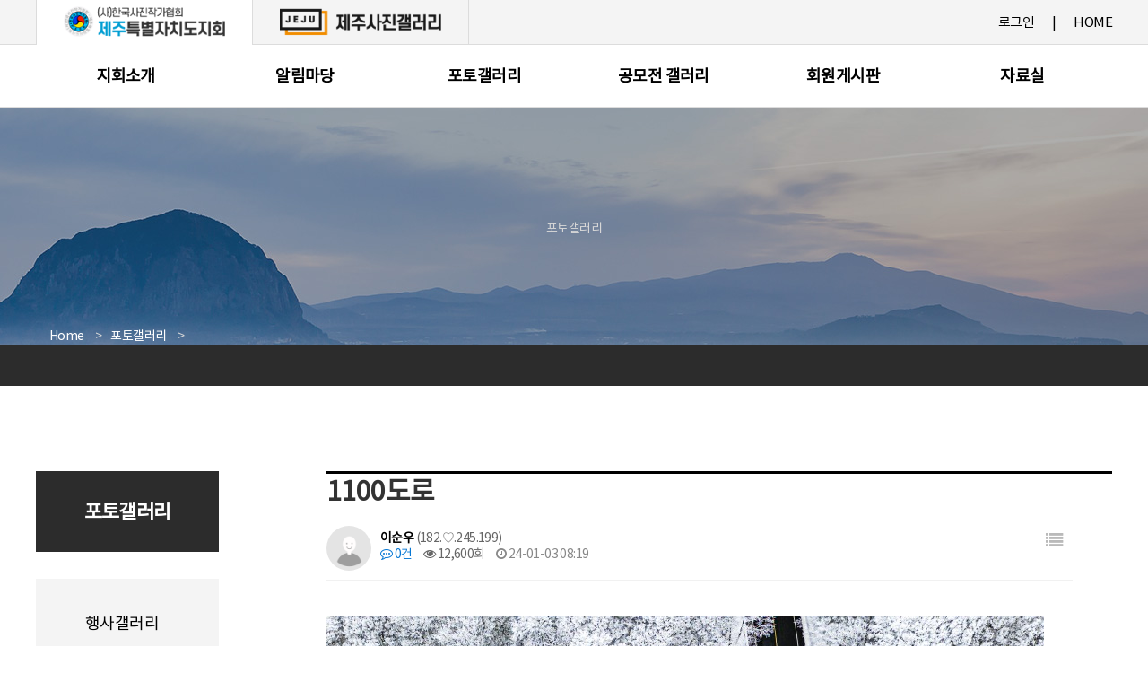

--- FILE ---
content_type: text/html; charset=utf-8
request_url: http://www.jejupask.com/bbs/board.php?bo_table=5&wr_id=204
body_size: 19466
content:
<!doctype html>
<html lang="ko">
<head>
<meta charset="utf-8">
<meta http-equiv="imagetoolbar" content="no">
<meta http-equiv="X-UA-Compatible" content="IE=Edge">
<title>(사)한국사진작가협회 제주특별자치도회</title>
<link rel="stylesheet" href="http://www.jejupask.com/css/default.css?ver=191202">
<link rel="stylesheet" href="http://www.jejupask.com/js/font-awesome/css/font-awesome.min.css?ver=191202">
<link rel="stylesheet" href="http://www.jejupask.com/skin/board/basic/style.css?ver=191202">
<!--[if lte IE 8]>
<script src="http://www.jejupask.com/js/html5.js"></script>
<![endif]-->
<script>
// 자바스크립트에서 사용하는 전역변수 선언
var g5_url       = "http://www.jejupask.com";
var g5_bbs_url   = "http://www.jejupask.com/bbs";
var g5_is_member = "";
var g5_is_admin  = "";
var g5_is_mobile = "";
var g5_bo_table  = "5";
var g5_sca       = "";
var g5_editor    = "";
var g5_cookie_domain = "";
</script>
<script src="http://www.jejupask.com/js/jquery-1.12.4.min.js"></script>
<script src="http://www.jejupask.com/js/jquery-migrate-1.4.1.min.js"></script>
<script src="http://www.jejupask.com/js/jquery.menu.js?ver=191202"></script>
<script src="http://www.jejupask.com/js/common.js?ver=191202"></script>
<script src="http://www.jejupask.com/js/wrest.js?ver=191202"></script>
<script src="http://www.jejupask.com/js/placeholders.min.js"></script>
</head>
<body>

<html lang="ko">
<head>
  <meta charset="utf-8">
  <meta http-equiv="X-UA-Compatible" content="IE=edge">
  <meta name="viewport" content="width=device-width, initial-scale=1.0, maximum-scale=1">
  <title>(사)한국사진작가협회 제주특별자치도지회</title>
  <link rel="stylesheet" href="/dist/css/artstrap.min.css">
<link rel="stylesheet" href="http://www.jejupask.com/js/font-awesome/css/font-awesome.min.css?ver=191202">
<link rel="stylesheet" href="http://www.jejupask.com/skin/board/basic/style.css?ver=191202">
  <link rel="stylesheet" href="/pub/css/layout.css">
  <link rel="stylesheet" href="/pub/css/mobile.css">
  <link rel="stylesheet" href="/pub/css/sub.css">
  <script src="https://kit.fontawesome.com/ab8c2f4993.js" crossorigin="anonymous"></script>

<script src="http://www.jejupask.com/js/jquery-1.12.4.min.js"></script>
<script src="http://www.jejupask.com/js/jquery-migrate-1.4.1.min.js"></script>
<script src="http://www.jejupask.com/js/jquery.menu.js?ver=191202"></script>
<script src="http://www.jejupask.com/js/common.js?ver=191202"></script>
<script src="http://www.jejupask.com/js/wrest.js?ver=191202"></script>
<script src="http://www.jejupask.com/js/placeholders.min.js"></script>
</head>
<body>
	<a href="#main" class="sr-only sr-only-focusable">
	<div class="container">본문 바로가기</div>
	</a>

	<div id="header" class="header">
		<div class="header-top">
			<div class="container"><div class="row">
				<h1><a href="/"><img src="/pub/images/common/logo.png" alt="(사)한국사진작가협회 제주특별자치도지회"></a></h1>
				<p class="top-logo"><a href="http://www.gallery.jejupask.com/" title="새창" target="_blank"><img src="/pub/images/common/logo2.png" alt="JEJU 제주사진갤러리"></a></p>
			</div></div>
		</div><!-- header-top -->

		<div class="container">
		<div class="row">


		<div class="m-menu">
		<div class="top-util">
			<ul class="list-unstyled header-util">
    							<li><a href="/bbs/login.php">로그인</a></li>
								<li><a href="/">HOME</a></li>
				<!-- <li><a href="#">사이트맵</a></li> -->
			</ul>
		</div><!-- top-util -->

		<div id="gnb" class="gnb">
			<h2 class="sr-only">주메뉴</h2>
			<div class = "gnb-wrap">
                
				<div class="gnb-menus gnb-menus1">
					<h3><a href="http://www.jejupask.com/bbs/content.php?co_id=company" target="_self" title="새창" >지회소개</a></h3>
					<div class = "gnb-submenu">
						<ul class="list-unstyled">
                    
							<li><a href="http://www.jejupask.com/bbs/content.php?co_id=company" target="_self">지회장 인사</a></li>
                    
							<li><a href="http://www.jejupask.com/bbs/content.php?co_id=officer" target="_self">임원명단</a></li>
                    
							<li><a href="http://www.jejupask.com/bbs/board.php?bo_table=18" target="_self">자문위원</a></li>
                    
							<li><a href="http://www.jejupask.com/bbs/board.php?bo_table=17" target="_self">운영규정</a></li>
                    
							<li><a href="http://www.jejupask.com/bbs/board.php?bo_table=19" target="_self">회원명단</a></li>
                    
							<li><a href="http://www.jejupask.com/bbs/content.php?co_id=history" target="_self">연혁</a></li>
                    
							<li><a href="http://www.jejupask.com/bbs/board.php?bo_table=20" target="_self">역대임원</a></li>
                    
							<li><a href="http://www.jejupask.com/bbs/board.php?bo_table=21" target="_self">초대작가</a></li>
                    
							<li><a href="http://www.jejupask.com/bbs/board.php?bo_table=22" target="_self">추천작가</a></li>
                    
							<li><a href="http://www.jejupask.com/bbs/board.php?bo_table=23" target="_self">심사자격자</a></li>
                    
							<li><a href="http://www.jejupask.com/bbs/content.php?co_id=map" target="_self">찾아오시는길</a></li>
                    						</ul>
					</div>
				</div>
                
				<div class="gnb-menus gnb-menus2">
					<h3><a href="http://www.jejupask.com/bbs/board.php?bo_table=1" target="_self" title="새창" >알림마당</a></h3>
					<div class = "gnb-submenu">
						<ul class="list-unstyled">
                    
							<li><a href="http://www.jejupask.com/bbs/board.php?bo_table=1" target="_self">공지사항</a></li>
                    
							<li><a href="http://www.jejupask.com/bbs/board.php?bo_table=2" target="_self">회원소식</a></li>
                    
							<li><a href="http://www.jejupask.com/bbs/board.php?bo_table=3" target="_self">사진전안내</a></li>
                    
							<li><a href="http://www.jejupask.com/bbs/board.php?bo_table=4" target="_self">공모전안내</a></li>
                    
							<li><a href="http://www.jejupask.com/bbs/board.php?bo_table=16" target="_self">제주촬영지정보</a></li>
                    						</ul>
					</div>
				</div>
                
				<div class="gnb-menus gnb-menus3">
					<h3><a href="http://www.jejupask.com/bbs/board.php?bo_table=6" target="_self" title="새창" >포토갤러리</a></h3>
					<div class = "gnb-submenu">
						<ul class="list-unstyled">
                    
							<li><a href="http://www.jejupask.com/bbs/board.php?bo_table=6" target="_self">행사갤러리</a></li>
                    
							<li><a href="http://www.jejupask.com/bbs/board.php?bo_table=5" target="_self">회원갤러리</a></li>
                    						</ul>
					</div>
				</div>
                
				<div class="gnb-menus gnb-menus4">
					<h3><a href="http://www.jejupask.com/bbs/board.php?bo_table=7" target="_self" title="새창" >공모전 갤러리</a></h3>
					<div class = "gnb-submenu">
						<ul class="list-unstyled">
                    
							<li><a href="http://www.jejupask.com/bbs/board.php?bo_table=7" target="_self">제주도사진대전</a></li>
                    
							<li><a href="http://www.jejupask.com/bbs/board.php?bo_table=8" target="_self">탐라문화제공모전</a></li>
                    
							<li><a href="http://www.jejupask.com/bbs/board.php?bo_table=12" target="_self">사진단체연합전</a></li>
                    
							<li><a href="http://www.jejupask.com/bbs/board.php?bo_table=13" target="_self">사진강좌</a></li>
                    
							<li><a href="http://www.pask.net/bbs/board.php?bo_table=contest#n" target="_self">타지역공모전</a></li>
                    						</ul>
					</div>
				</div>
                
				<div class="gnb-menus gnb-menus5">
					<h3><a href="http://www.jejupask.com/bbs/board.php?bo_table=9" target="_self" title="새창" >회원게시판</a></h3>
					<div class = "gnb-submenu">
						<ul class="list-unstyled">
                    
							<li><a href="http://www.jejupask.com/bbs/board.php?bo_table=9" target="_self">회원게시판</a></li>
                    
							<li><a href="http://www.jejupask.com/bbs/board.php?bo_table=15" target="_self">회원웹진</a></li>
                    						</ul>
					</div>
				</div>
                
				<div class="gnb-menus gnb-menus6">
					<h3><a href="http://www.jejupask.com/bbs/board.php?bo_table=10" target="_self" title="새창" >자료실</a></h3>
					<div class = "gnb-submenu">
						<ul class="list-unstyled">
                    
							<li><a href="http://www.jejupask.com/bbs/board.php?bo_table=10" target="_self">서식자료실</a></li>
                    
							<li><a href="http://www.jejupask.com/bbs/board.php?bo_table=11" target="_self">회의자료실</a></li>
                    						</ul>
					</div>
				</div>
                

			</div>

			<p class="all-menu-close "><a href="#">전체 메뉴 닫기</a></p>
		</div><!-- gnb -->
		</div><!-- m-menu -->
		<div class="back"></div>


		<p class="all-menu-view"><a href="#">
			<span class="icon-allmenu-open">전체메뉴 열기</span>
			<span class="icon-allmenuclose-btn hide">전체메뉴 닫기</span>
		</a></p>

		</div><!-- row -->
		</div><!-- container -->

		<div class="allmenu-bg hide"></div>
	</div><!-- header -->
<div id="subContents" class="sub">
	<div class="subtop-bg"  style="background-image:url(/pub/images/sub/sub_01.jpg);">
		<div class="container"><div class="row">
			<h1></h1>
			<p class="top-txt">포토갤러리</p>
			<ul class="breadcrumb">
				<li><a href="#">Home</a></li>
				<li><a href="#">포토갤러리</a></li>
				<li><a href="#"></a></li>
			</ul>
		</div></div>
	</div><!-- subtop-bg -->
	<div class="container"><div class="row">
		<div class="side-menu">
			<h2>포토갤러리</h2>
			<ul class="list-unstyled">
    							<li ><a href="http://www.jejupask.com/bbs/board.php?bo_table=6">행사갤러리</a></li>
								<li ><a href="http://www.jejupask.com/bbs/board.php?bo_table=5">회원갤러리</a></li>
				
			</ul>
		</div><!-- side-menu -->
		<div class="sub-contents">

<script src="http://www.jejupask.com/js/viewimageresize.js"></script>

<!-- 게시물 읽기 시작 { -->

<article id="bo_v" style="width:95%">
    <header>
        <h2 id="bo_v_title">
                        <span class="bo_v_tit">
            1100도로</span>
        </h2>
    </header>

    <section id="bo_v_info">
        <h2>페이지 정보</h2>
        <div class="profile_info">
        	<div class="pf_img"><img src="http://www.jejupask.com/img/no_profile.gif" alt="profile_image"></div>
        	<div class="profile_info_ct">
        		<span class="sound_only">작성자</span> <strong><span class="sv_member">이순우</span>&nbsp;(182.♡.245.199)</strong><br>
       		 	<span class="sound_only">댓글</span><strong><a href="#bo_vc"> <i class="fa fa-commenting-o" aria-hidden="true"></i> 0건</a></strong>
        		<span class="sound_only">조회</span><strong><i class="fa fa-eye" aria-hidden="true"></i> 12,600회</strong>
        		<strong class="if_date"><span class="sound_only">작성일</span><i class="fa fa-clock-o" aria-hidden="true"></i> 24-01-03 08:19</strong>
    		</div>
    	</div>

    	<!-- 게시물 상단 버튼 시작 { -->
	    <div id="bo_v_top">
	        
	        <ul class="btn_bo_user bo_v_com">
				<li><a href="http://www.jejupask.com/bbs/board.php?bo_table=5" class="btn_b01 btn" title="목록"><i class="fa fa-list" aria-hidden="true"></i><span class="sound_only">목록</span></a></li>
	            	            	        		        </ul>
	        <script>

            jQuery(function($){
                // 게시판 보기 버튼 옵션
				$(".btn_more_opt.is_view_btn").on("click", function(e) {
                    e.stopPropagation();
				    $(".more_opt.is_view_btn").toggle();
				})
;
                $(document).on("click", function (e) {
                    if(!$(e.target).closest('.is_view_btn').length) {
                        $(".more_opt.is_view_btn").hide();
                    }
                });
            });
            </script>
	        	    </div>
	    <!-- } 게시물 상단 버튼 끝 -->
    </section>

    <section id="bo_v_atc">
        <h2 id="bo_v_atc_title">본문</h2>
        <div id="bo_v_share">
        		        	    </div>

        <div id="bo_v_img">
<a href="http://www.jejupask.com/bbs/view_image.php?bo_table=5&amp;fn=1226771001_Clscj5kH_50d4027dc2bdd15ea3ca2125d25a08ba99486a8b.jpg" target="_blank" class="view_image"><img src="http://www.jejupask.com/data/file/5/thumb-1226771001_Clscj5kH_50d4027dc2bdd15ea3ca2125d25a08ba99486a8b_800x800.jpg" alt=""/></a></div>

        <!-- 본문 내용 시작 { -->
        <div id="bo_v_con">환상의 S 라인</div>
                <!-- } 본문 내용 끝 -->

        <p></p>

        <!--  추천 비추천 시작 { -->
                <div id="bo_v_act">
            <span class="bo_v_good"><i class="fa fa-thumbs-o-up" aria-hidden="true"></i><span class="sound_only">추천</span><strong>1</strong></span>            <span class="bo_v_nogood"><i class="fa fa-thumbs-o-down" aria-hidden="true"></i><span class="sound_only">비추천</span><strong>0</strong></span>        </div>
                <!-- }  추천 비추천 끝 -->
    </section>

    
    
        
        <ul class="bo_v_nb">
        <li class="btn_prv"><span class="nb_tit"><i class="fa fa-chevron-up" aria-hidden="true"></i> 이전글</span><a href="http://www.jejupask.com/bbs/board.php?bo_table=5&amp;wr_id=205">산과 유채꽃</a> <span class="nb_date">24.02.26</span></li>        <li class="btn_next"><span class="nb_tit"><i class="fa fa-chevron-down" aria-hidden="true"></i> 다음글</span><a href="http://www.jejupask.com/bbs/board.php?bo_table=5&amp;wr_id=203">메밀꽃 풍경</a>  <span class="nb_date">23.10.03</span></li>    </ul>
    
    
<script>
// 글자수 제한
var char_min = parseInt(0); // 최소
var char_max = parseInt(0); // 최대
</script>
<button type="button" class="cmt_btn"><span class="total"><b>댓글</b> 0</span><span class="cmt_more"></span></button>
<!-- 댓글 시작 { -->
<section id="bo_vc">
    <h2>댓글목록</h2>
        <p id="bo_vc_empty">등록된 댓글이 없습니다.</p>
</section>
<!-- } 댓글 끝 -->

<!-- } 댓글 쓰기 끝 -->
<script>
jQuery(function($) {            
    //댓글열기
    $(".cmt_btn").click(function(e){
        e.preventDefault();
        $(this).toggleClass("cmt_btn_op");
        $("#bo_vc").toggle();
    });
});
</script><script src="http://www.jejupask.com/js/md5.js"></script>
</article>
<!-- } 게시판 읽기 끝 -->

<script>

function board_move(href)
{
    window.open(href, "boardmove", "left=50, top=50, width=500, height=550, scrollbars=1");
}
</script>

<script>
$(function() {
    $("a.view_image").click(function() {
        window.open(this.href, "large_image", "location=yes,links=no,toolbar=no,top=10,left=10,width=10,height=10,resizable=yes,scrollbars=no,status=no");
        return false;
    });

    // 추천, 비추천
    $("#good_button, #nogood_button").click(function() {
        var $tx;
        if(this.id == "good_button")
            $tx = $("#bo_v_act_good");
        else
            $tx = $("#bo_v_act_nogood");

        excute_good(this.href, $(this), $tx);
        return false;
    });

    // 이미지 리사이즈
    $("#bo_v_atc").viewimageresize();
});

function excute_good(href, $el, $tx)
{
    $.post(
        href,
        { js: "on" },
        function(data) {
            if(data.error) {
                alert(data.error);
                return false;
            }

            if(data.count) {
                $el.find("strong").text(number_format(String(data.count)));
                if($tx.attr("id").search("nogood") > -1) {
                    $tx.text("이 글을 비추천하셨습니다.");
                    $tx.fadeIn(200).delay(2500).fadeOut(200);
                } else {
                    $tx.text("이 글을 추천하셨습니다.");
                    $tx.fadeIn(200).delay(2500).fadeOut(200);
                }
            }
        }, "json"
    );
}
</script>
<!-- } 게시글 읽기 끝 -->
<!-- 사용스킨 : basic -->

    </div>
    <div id="aside">
                    </div>
</div>

</div>
<!-- } 콘텐츠 끝 -->

<hr>

<!-- 하단 시작 { -->
<div id="ft1">




	<div class="bottom-banner">
		<div class="container"><div class="row">
			<p class="logo-banner"><a href="http://www.gallery.jejupask.com/" title="새창" target="_blank"><img src="../pub/images/common/logo2.png" alt="제주사진갤러리"></a></p>
			<p class="logo-banner"><a href="http://www.pask.net/b_pask/" title="새창" target="_blank"><img src="../pub/images/common/logo3.png" alt="사단법인 한국사진작가협회"></a></p>
			<dl>
				<dt><a href="#">회원 홈페이지 <i class="fal fa-angle-up" ><span>회원 홈페이지 더보기</span></i></a></dt>
				<dd>
					<a href="#">홈페이지 1</a>
					<a href="#">홈페이지 2</a>
					<a href="#">홈페이지 3</a>
				</dd>
			</dl>
		</div></div>
	</div><!-- bottom-banner -->
	<div id="footer	" class="footer">
		<div class="container"><div class="row">
			<p class="footer-logo"><a href="/"><img src="/pub/images/common/logo_footer.png" alt="(사)한국사진작가협회 제주특별자치도지회"></a></p>
			<div class="right-con">
				<p class="footer-txt"><a href="http://www.gallery.jejupask.com/index.php/contents/help/privacy" title="새창" target="_blank">개인정보취급방침</a>&nbsp; | &nbsp;전시된 모든 자료는 저작권법에 의해 보호되며 협의되지 않는 무단 전제/사용을 금지합니다.</p>
				<address>(63268) 제주특별자치도 제주시 신산로4길 22-1 1층 T 064-702-7117 전자우편 jejupask@naver.com<br />
				Copyright&copy; <span>(사)한국사진작가협회 제주특별자치도회</span> All Rights Reserved.</address>
			</div>
		</div></div>
	</div>

  <script src="/dist/js/jquery-1.9.1.min.js"></script>
  <script src="/dist/js/artstrap.js"></script>
  <script src="/dist/js/bxslider.js"></script>
  <script src="/pub/js/layout.js"></script>


</body>
</html>




</div>


<!-- } 하단 끝 -->

<script>
$(function() {
    // 폰트 리사이즈 쿠키있으면 실행
    font_resize("container", get_cookie("ck_font_resize_rmv_class"), get_cookie("ck_font_resize_add_class"));
});
</script>



<!-- ie6,7에서 사이드뷰가 게시판 목록에서 아래 사이드뷰에 가려지는 현상 수정 -->
<!--[if lte IE 7]>
<script>
$(function() {
    var $sv_use = $(".sv_use");
    var count = $sv_use.length;

    $sv_use.each(function() {
        $(this).css("z-index", count);
        $(this).css("position", "relative");
        count = count - 1;
    });
});
</script>
<![endif]-->


</body>
</html>


--- FILE ---
content_type: text/css
request_url: http://www.jejupask.com/pub/css/layout.css
body_size: 5822
content:

@import url(font.css);
body { font-family: 'notokr'; letter-spacing:-0.6px; min-width: 320px; overflow-x: hidden;}
h1,h2,h3,h4,h5,h6 {margin: 0; font-weight: bold;}
p, dl, ol, ul {margin: 0;}
ol, ul { list-style:none; }
.clearfix:after { clear:both; display:table; content:'';  }
i span{  position: absolute; width: 1px; height: 1px; margin: -1px; padding: 0; overflow: hidden; clip: rect(0,0,0,0); border: 0; }


@media (min-width: 992px) {

	.header .container {position: relative; clear: both;}
	.header {z-index: 100;position: relative;height: 120px; border-bottom: 1px solid #dcdcdc; word-break: keep-all;}
	.header .header-top {position: relative; z-index: 100; background: #f4f4f4; height: 50px; float: left; width: 100%; border-bottom: 1px solid #dcdcdc;}
	.header h1 {z-index: 100; float: left; padding: 4px 30px 0; height: 50px; background: #fff; border-left: 1px solid #dcdcdc; border-right: 1px solid #dcdcdc;}
	.header h1 img { width: 180px; }
	.header .top-logo {z-index: 100; float: left; padding: 4px 30px 0; height: 50px; border-right: 1px solid #dcdcdc;}
	.header .top-logo img { width: 180px; }

	.header-util {position: absolute;top: -45px;right: 0;padding-top: 10px;list-style: none;font-size: 0; z-index: 110;}
	.header-util > li {display: inline-block;font-size: 15px; }
	.header-util > li > a {color: #000;}
	.header-util > li + li:before {content: "|";padding: 0 20px;color: #000;}

	#gnb {width:100%;}
	.gnb-wrap {}
	#gnb.gnb {z-index: 0;position: absolute;left: initial;right: 0;top: 0; height: 69px;}
	.m-menu #gnb.gnb .gnb-menus , .all-menu .gnb-menus {float:left; width: 16.6667%;}
	.gnb_warp{float:right;margin-right:40px;}
	#gnb.gnb .gnb-menus h3, .all-menu .gnb-menus h3  {height: 69px; line-height: 68px; text-align: center;}
	#gnb.gnb > .gnb-menus:last-of-type h3, .all-menu > .gnb-menus:last-of-type h3  { margin-right:40px; }
	#gnb.gnb .gnb-menus h3 a, .all-menu .gnb-menus h3 a {display: inline-block; font-size: 18px; color: #000; text-decoration: none;}
	#gnb.gnb .gnb-menus h3 a i.icon-right-open, .all-menu .gnb-menus h3 a i.icon-right-open {display:none;}
	#gnb.gnb .gnb-menus ul {display: none;}
	#gnb.gnb .gnb-menus ul:after { clear:both; display:table; content:'';  }
	#gnb.gnb .gnb-menus ul li {display: block;}
	#gnb.gnb .gnb-menus ul li a, .all-menu .gnb-menus ul li a {color:#555;font-size: 15px;}

	#gnb.gnb .gnb-menus ul li:before {content: "·";padding-right: 5px;color: #555;font-weight: bold;}
	#gnb.gnb .gnb-menus ul li a i.icon-right-open, .all-menu .gnb-menus ul li a i.icon-right-open{ display:none; }
	#gnb.gnb .gnb-menus ul li a:hover, #gnb.gnb .gnb-menus ul li a.active ,.all-menu .gnb-menus ul li a:hover, .all-menu .gnb-menus ul li a.active  {text-decoration:underline;}

	#gnb.all-menu {z-index: 0;position: absolute;left: initial;right: 0;top: 0;}
	#gnb.all-menu .gnb-menus h3 a:hover, .all-menu .gnb-menus h3 a.active {color:#000; width: 100%; text-decoration: none;border-bottom: 3px solid #000;}
	#gnb.all-menu .gnb-menus .gnb-submenu {border-top: 1px solid #dcdcdc; border-bottom: 1px solid #dcdcdc;}
	#gnb.all-menu .gnb-menus1 ul {border-left: 1px solid #dcdcdc; }
	#gnb.all-menu .gnb-menus ul {height: 420px; border-right: 1px solid #dcdcdc; padding: 30px 0 0 30px;}
	#gnb.all-menu .gnb-menus ul li {padding-bottom: 12px;text-align: left;}
	#gnb.all-menu .gnb-menus ul li a {font-size: 16px;color: #a0a0a0;text-decoration: none;line-height:1px;padding-bottom:3px;}
	#gnb.all-menu .gnb-menus ul li a:hover, .all-menu .gnb-menus ul li a.active {color: #000; text-decoration: none;}
	
	.all-menu-view {z-index: 100;position: absolute;top: 0;right: 0;  display: none;}
	.all-menu-view a { font-size: 0; display: inline-block; width: 70px; height: 70px; background: url(../images/common/nav.png) no-repeat center #2c2c2c; background-size: 25px 25px;}
	.all-menu-close {position:absolute; top:10px; right:0px; display: none; }
	.all-menu-close a {  font-size: 0; display: inline-block; width: 70px; height: 70px; background: url(../images/common/close.png) no-repeat center #fff; border: 1px solid #2c2c2c; background-size: 25px 25px; }

	.allmenu-bg {position: absolute;top: 120px;background: #fff;width: 100%;height: 420px;left: 0;border-bottom: 1px solid #dcdcdc; z-index: -1;}


	.bottom-banner {float: left; width: 100%; height: 64px; background: #fff; border-top: 1px solid #dcdcdc;}
	.bottom-banner p {float: left; width: 33%; height: 64px; border-left: 1px solid #dcdcdc; text-align: center; padding-top: 15px;}
	.bottom-banner p img {height: 35px;}
	.bottom-banner dl {position: relative; float: left; width: 34%; height: 63px; border-left: 1px solid #dcdcdc; border-right: 1px solid #dcdcdc;}
	.bottom-banner dl dt a {display: block; line-height: 64px; padding-left: 20px; color: #000; font-weight: normal; font-size: 18px;}
	.bottom-banner dl dt a i {position: absolute; top: 15px; right: 25px; color: #000; font-size: 30px;}
	.bottom-banner dl dd { position:absolute; display:none; width:100%; max-height:500px; overflow-y:auto; bottom:64px; left:0; padding:20px; border:1px solid #dcdcdc; background:#fff;}
	.bottom-banner dl dd a { display:block; padding:5px 0; color: #000; font-size: 16px; }

	.footer {clear: both; width: 100%; float: left; background: #454545; padding: 50px 0;}
	.footer .footer-logo {float: left; width: 250px; padding-top: 20px;}
	.footer .footer-logo img {width: 100%;}
	.footer .right-con {float: left; padding-left: 50px;}
	.footer .right-con .footer-txt {color: #fff; font-size: 16px;}
 	.footer .right-con .footer-txt a {color: #fff;}
 	.footer .right-con address {font-size: 16px; color: #a0a0a0; margin: 25px 0 0 0;}
 	.footer .right-con address span {color: #fff;}


@media (min-width: 992px) and (max-width: 1199px) {


}




--- FILE ---
content_type: text/css
request_url: http://www.jejupask.com/pub/css/sub.css
body_size: 9914
content:

#ctt {padding: 0; margin: 0;}

@media (min-width: 992px) {

	.subtop-bg {float: left; position: relative; width: 100%; height: 310px; margin-bottom: 95px; background-size: auto 264px; background-repeat: no-repeat; background-position: center top; background-color: #2c2c2c;}
	.subtop-bg h1 {text-align: center; color: #fff; font-size: 30px; padding-top: 110px;}
	.subtop-bg .top-txt {text-align: center; color: #d7d7d7; padding-top: 15px; font-size: 14px;}
	.subtop-bg .breadcrumb {margin: 92px 0 0 0; background: 0;}
	.subtop-bg .breadcrumb li a {color: #ffff; font-size: 14px;}
	.subtop-bg .breadcrumb > li + li:before {content: ">"; color: #d7d7d7; padding: 0 10px;}

	.side-menu {float: left; width: 17%; margin-right: 10%;}
	.side-menu h2 {float: left; width: 100%; height: 90px; padding-top: 35px; margin-bottom: 30px; color: #fff; font-size: 22px; text-align: center; background: #2c2c2c;}
	.side-menu ul {background: #f4f4f4; padding: 25px; float: left; width: 100%;}
	.side-menu ul li {position: relative; float: left; width: 100%; height: 60px;}
	.side-menu ul li a {position: absolute; top: 0; left: 0; width: 200px; height: 50px; padding-top: 13px; color: #000; font-size: 18px; padding-left: 30px;}
	.side-menu ul li.active a, .side-menu ul li a:hover {background: #2c2c2c; color: #fff; text-decoration: none;}

	.sub-contents {float: left; width: 73%; border-top: 3px solid #000; margin-bottom: 50px;}
	



}

@media (min-width: 992px) and (max-width: 1199px) {

	.side-menu {float: left; width: 21%; margin-right: 6%;}

}


@media (max-width: 991px) {

	.subtop-bg {float: left; position: relative; width: 100%; height: 9rem; background-size: auto 7rem; background-repeat: no-repeat; background-position: center top; background-color: #2c2c2c;}
	.subtop-bg h1 {text-align: center; color: #fff; font-size: 25px; padding-top: 2.7rem;}
	.subtop-bg .top-txt {text-align: center; color: #d7d7d7; padding-top: 15px; font-size: 14px;}
	.subtop-bg .breadcrumb {margin: 2.1rem 0 0 0; background: 0;}
	.subtop-bg .breadcrumb li a {color: #ffff; font-size: 14px;}
	.subtop-bg .breadcrumb > li + li:before {content: ">"; color: #d7d7d7; padding: 0 10px;}

	.side-menu {display: none;}

	.sub-contents {padding: 0 15px; float: left; width: 100%;}


}


/* 콘텐츠 스타일 */

/* pc */
@media (min-width: 992px) {

    
.sub-contents .intro h3{ font-size: 30px; color: #000; margin-top: 33px;}
.sub-contents .intro h3 .m-only{display: none;}
.sub-contents .intro .txt{margin-top: 96px; float: left; width: 65%; }
.sub-contents .intro .txt p { word-break:  keep-all; font-size: 14px; color: #000; line-height: 30px;  }
.sub-contents .intro img{margin-top: 96px; margin-left: 100px; float: right;}
/* .sub-contents .intro fin */

.sub-contents .officer-list h3{font-size: 30px; color: #000; margin-top: 33px; margin-bottom: 55px;}
.sub-contents .officer-list > dl{width: 100%; text-align: center; margin-bottom: 48px;}
.sub-contents .officer-list > dl dt{ margin-bottom: 20px;}
.sub-contents .officer-list .box:after{content: '';  clear: both; display: block;}
.sub-contents .officer-list .box dl{ width: 16%; float: left; margin-right: 5%; }
.sub-contents .officer-list .box dl:nth-child(5n){margin-right: 0;}
.sub-contents .officer-list .box dl:nth-child(1),
.sub-contents .officer-list .box dl:nth-child(2),
.sub-contents .officer-list .box dl:nth-child(3),
.sub-contents .officer-list .box dl:nth-child(4),
.sub-contents .officer-list .box dl:nth-child(5){ margin-bottom:70px; }
.sub-contents .officer-list .box dl{ margin-bottom: 48px;}
.sub-contents .officer-list .box dl dt{margin-bottom: 20px;}
.sub-contents .officer-list .box dl dt img{width: 100%;}
.sub-contents .officer-list dl dd{ font-size: 16px; text-align: center;}
/* .sub-contents .officer-list fin*/

.sub-contents .member-list { width: 100%;}
.sub-contents .member-list .no-caption{position: absolute; top: -3000px; left: -3000px; }
.sub-contents .member-list .table{ width: 100%;border: 1px solid #dfdfdf;margin-top: 35px; text-align: center;}
.sub-contents .member-list .table th{text-align: center; border-right: 1px solid #dfdfdf; font-weight: normal; border-bottom: 2px solid #dfdfdf;}
.sub-contents .member-list .table th:last-child{border-right: 0;}
.sub-contents .member-list .table td{ border-right: 1px solid #dfdfdf;}
/* .sub-contents .member-list */

.sub-contents .history-list h3{font-size: 30px; color: #000; margin-top: 33px; margin-bottom: 55px; }
.sub-contents .history-list .history-box{ position: relative; border-left: 5px solid #000; width: 100%; margin-left: 50px; }
.sub-contents .history-list .history-box .histroy-wrap {position: relative; padding-top: 55px;}
.sub-contents .history-list .circle{ position: absolute; top: -5px; left: -9px;}
.sub-contents .history-list .history-box .history{ padding-left: 25px; margin-bottom: 60px;}
.sub-contents .history-list .history-box .history img { position: absolute;  left: -14px; }
.sub-contents .history-list .history-box .history p{ font-size: 20px; font-weight: bold; margin-bottom: 20px;  line-height: 150%;}
.sub-contents .history-list .history-box .history p span{ float: left; display: block; padding-bottom: 100px;font-size:25px; margin-right: 30px; }
.sub-contents .history-list .history-box .history ul{ margin-left:90px; }
.sub-contents .history-list .history-box .history ul li{ line-height:25px ; font-size: 14px; }
/* .sub-contents .history list fin */

}

@media (min-width: 992px) and (max-width: 1199px) {


    
}

/* mobile */
@media (max-width: 991px) {

    
.sub-contents .intro h3{ font-size: 18px; color: #000; margin-top: 45px; line-height: 30px;}
.sub-contents .intro h3 .m-only{display: block;}
.sub-contents .intro .txt{margin-top: 30px; }
.sub-contents .intro .txt p { font-weight:normal;word-break:  keep-all; font-size: 14px; color: #000; line-height: 30px; font-weight: bold;  }
.sub-contents .intro img{margin-top: 45px;}
/* .sub-contents .intro fin */

.sub-contents .officer-list h3{font-size: 18px; color: #000; margin-top: 44px; margin-bottom: 45px;}
.sub-contents .officer-list > dl{width: 33%;  margin-bottom: 48px;}
.sub-contents .officer-list > dl dt{ margin-bottom: 20px;}
.sub-contents .officer-list .box:after{content: '';  clear: both; display: block;}
.sub-contents .officer-list .box dl{ width: 31%; float: left; margin-right: 10px; }
.sub-contents .officer-list .box dl:nth-child(3n){margin-right: 0;}
.sub-contents .officer-list .box dl:nth-child(5){margin-right: 50px;}
.sub-contents .officer-list .box dl{ margin-bottom: 48px;}
.sub-contents .officer-list .box dl dt{margin-bottom: 20px;}
.sub-contents .officer-list .box dl dt img{width: 100%;}
.sub-contents .officer-list dl dd{ font-size: 14px; text-align: center; font-weight: bold; }
/* .sub-contents .officer-list fin*/

.sub-contents .member-list { width: 100%;}
.sub-contents .member-list .table-responsive{ border: 0}
.sub-contents .member-list .table{width: 100%; position: relative; border: 1px solid #dfdfdf;margin-top: 44px; text-align: center;}
.sub-contents .member-list .no-caption{position: absolute; top: -3000px; left: -3000px; }
.sub-contents .member-list .table th{text-align: center; border-right: 1px solid #dfdfdf; font-weight: normal; border-bottom: 2px solid #dfdfdf;}
.sub-contents .member-list .table th:last-child{border-right: 0;}
.sub-contents .member-list .table td{ border-right: 1px solid #dfdfdf;}
.sub-contents .member-list .table th,.sub-contents .member-list .table td{ font-size: 14px;} 
/* .sub-contents .member-list */

.sub-contents .history-list h3{font-size: 18px; color: #000; margin-top: 45px; margin-bottom: 40px; }
.sub-contents .history-list .history-box{ position: relative; border-left: 3px solid #000; width: 100%; margin-left: 20px; }
.sub-contents .history-list .history-box .histroy-wrap {position: relative; padding-top: 55px;}
.sub-contents .history-list .circle{ position: absolute; top: -5px; left: -9px;}
.sub-contents .history-list .history-box .history{ padding-left: 15px; margin-bottom: 30px;}
.sub-contents .history-list .history-box .history img { position: absolute;  left: -14px; }
.sub-contents .history-list .history-box .history p{ font-size: 15px; font-weight: bold; margin-bottom: 20px;}
.sub-contents .history-list .history-box .history p span{ font-size:16px; margin-right: 10px; }
.sub-contents .history-list .history-box .history ul{ margin-left:10px; }
.sub-contents .history-list .history-box .history ul li{ line-height:25px ; font-size: 12px; }
/* .sub-contents .history list fin */
}

/*임원명단 게시판*/
#bo_gall #gall_ul.photoname {float: left; width: 100%; margin: 0;}
#bo_gall #gall_ul.photoname li {float: left; width: 20%;}
#bo_gall #gall_ul.photoname li .gall_box {margin: 0 0 50px 0;}
#bo_gall #gall_ul.photoname .gall_img {border: none; height: 190px;}
#bo_gall #gall_ul.photoname .gall_text_href {margin: 0; font-size: 16px; text-align: center; font-weight: normal;}
#bo_gall #gall_ul.photoname .gall_text_href a {margin: 0; font-size: 16px; text-align: center; font-weight: normal;}
#bo_gall #gall_ul.photoname .gall_img span {background: url(/pub/images/sub/photo.png) no-repeat center; width: 135px; height: 181px; margin: 0 auto; }

@media (max-width: 991px) {
	#bo_gall #gall_ul.photoname li {width: 33.333%;}
	#bo_gall #gall_ul.photoname li {padding: 0 5px;}
	#bo_gall #gall_ul.photoname li .gall_box {margin: 0 0 20px 0;}
	#bo_gall #gall_ul.photoname .gall_img {border: none; height: 180px;}
}





a[target="_blank"]:not([title]), form[target="_blank"]:not([title]), form[target="_blank"][title=""] {border: none !important;}
a[target="_blank"]:not([title]):after, form[target="_blank"]:not([title]):after, form[target="_blank"][title=""]:after {color: auto !important; content: none;}

--- FILE ---
content_type: text/css
request_url: http://www.jejupask.com/pub/css/font.css
body_size: 3006
content:
@charset "utf-8"; 


@font-face {
 font-family: 'notokr';
 src: url(font/notokr-bold.eot);
 src: url(font/notokr-bold.eot?#iefix) format('embedded-opentype'),
      url(font/notokr-bold.woff) format('woff'),
      url(font/notokr-bold.ttf) format('truetype');
}

@font-face {
 font-family: 'notokr';
 src: url(font/notokr-light.eot);
 src: url(font/notokr-light.eot?#iefix) format('embedded-opentype'),
      url(font/notokr-light.woff) format('woff'),
      url(font/notokr-light.ttf) format('truetype');
}

@font-face {
 font-family: 'notokr';
 src: url(font/notokr-medium.eot);
 src: url(font/notokr-medium.eot?#iefix) format('embedded-opentype'),
      url(font/notokr-medium.woff) format('woff'),
      url(font/notokr-medium.ttf) format('truetype');
}

@font-face {
 font-family: 'notokr';
 src: url(font/notokr-regular.eot);
 src: url(font/notokr-regular.eot?#iefix) format('embedded-opentype'),
      url(font/notokr-regular.woff) format('woff'),
      url(font/notokr-regular.ttf) format('truetype');
}


@font-face {
    font-family: 's-core_dream1_thin';
    src: url('font/scdream1.woff2') format('woff2'),
         url('font/scdream1.woff') format('woff');
    font-weight: normal;
    font-style: normal;
}

@font-face {
    font-family: 's-core_dream2_extralight';
    src: url('font/scdream2.woff2') format('woff2'),
         url('font/scdream2.woff') format('woff');
    font-weight: normal;
    font-style: normal;
}

@font-face {
    font-family: 's-core_dream3_light';
    src: url('font/scdream3.woff2') format('woff2'),
         url('font/scdream3.woff') format('woff');
    font-weight: normal;
    font-style: normal;
}

@font-face {
    font-family: 's-core_dream4_regular';
    src: url('font/scdream4.woff2') format('woff2'),
         url('font/scdream4.woff') format('woff');
    font-weight: normal;
    font-style: normal;
}

@font-face {
    font-family: 's-core_dream5_medium';
    src: url('font/scdream5.woff2') format('woff2'),
         url('font/scdream5.woff') format('woff');
    font-weight: normal;
	font-style: normal;
}

@font-face {
    font-family: 's-core_dream6_bold';
    src: url('font/scdream6.woff2') format('woff2'),
         url('font/scdream6.woff') format('woff');
    font-weight: normal;
    font-style: normal;
}

@font-face {
    font-family: 's-core_dream7_extrabold';
    src: url('font/scdream7.woff2') format('woff2'),
         url('font/scdream7.woff') format('woff');
    font-weight: normal;
    font-style: normal;
}

@font-face {
    font-family: 's-core_dream8_heavy';
    src: url('font/scdream8.woff2') format('woff2'),
         url('font/scdream8.woff') format('woff');
    font-weight: normal;
    font-style: normal;
}

@font-face {
    font-family: 's-core_dream9_black';
    src: url('font/scdream9.woff2') format('woff2'),
         url('font/scdream9.woff') format('woff');
    font-weight: normal;
    font-style: normal;
}

--- FILE ---
content_type: text/javascript
request_url: http://www.jejupask.com/js/common.js?ver=191202
body_size: 21226
content:
// 전역 변수
var errmsg = "";
var errfld = null;

// 필드 검사
function check_field(fld, msg)
{
    if ((fld.value = trim(fld.value)) == "")
        error_field(fld, msg);
    else
        clear_field(fld);
    return;
}

// 필드 오류 표시
function error_field(fld, msg)
{
    if (msg != "")
        errmsg += msg + "\n";
    if (!errfld) errfld = fld;
    fld.style.background = "#BDDEF7";
}

// 필드를 깨끗하게
function clear_field(fld)
{
    fld.style.background = "#FFFFFF";
}

function trim(s)
{
    var t = "";
    var from_pos = to_pos = 0;

    for (i=0; i<s.length; i++)
    {
        if (s.charAt(i) == ' ')
            continue;
        else
        {
            from_pos = i;
            break;
        }
    }

    for (i=s.length; i>=0; i--)
    {
        if (s.charAt(i-1) == ' ')
            continue;
        else
        {
            to_pos = i;
            break;
        }
    }

    t = s.substring(from_pos, to_pos);
    //				alert(from_pos + ',' + to_pos + ',' + t+'.');
    return t;
}

// 자바스크립트로 PHP의 number_format 흉내를 냄
// 숫자에 , 를 출력
function number_format(data)
{

    var tmp = '';
    var number = '';
    var cutlen = 3;
    var comma = ',';
    var i;
    
    data = data + '';

    var sign = data.match(/^[\+\-]/);
    if(sign) {
        data = data.replace(/^[\+\-]/, "");
    }

    len = data.length;
    mod = (len % cutlen);
    k = cutlen - mod;
    for (i=0; i<data.length; i++)
    {
        number = number + data.charAt(i);

        if (i < data.length - 1)
        {
            k++;
            if ((k % cutlen) == 0)
            {
                number = number + comma;
                k = 0;
            }
        }
    }

    if(sign != null)
        number = sign+number;

    return number;
}

// 새 창
function popup_window(url, winname, opt)
{
    window.open(url, winname, opt);
}


// 폼메일 창
function popup_formmail(url)
{
    opt = 'scrollbars=yes,width=417,height=385,top=10,left=20';
    popup_window(url, "wformmail", opt);
}

// , 를 없앤다.
function no_comma(data)
{
    var tmp = '';
    var comma = ',';
    var i;

    for (i=0; i<data.length; i++)
    {
        if (data.charAt(i) != comma)
            tmp += data.charAt(i);
    }
    return tmp;
}

// 삭제 검사 확인
function del(href)
{
    if(confirm("한번 삭제한 자료는 복구할 방법이 없습니다.\n\n정말 삭제하시겠습니까?")) {
        var iev = -1;
        if (navigator.appName == 'Microsoft Internet Explorer') {
            var ua = navigator.userAgent;
            var re = new RegExp("MSIE ([0-9]{1,}[\.0-9]{0,})");
            if (re.exec(ua) != null)
                iev = parseFloat(RegExp.$1);
        }

        // IE6 이하에서 한글깨짐 방지
        if (iev != -1 && iev < 7) {
            document.location.href = encodeURI(href);
        } else {
            document.location.href = href;
        }
    }
}

// 쿠키 입력
function set_cookie(name, value, expirehours, domain)
{
    var today = new Date();
    today.setTime(today.getTime() + (60*60*1000*expirehours));
    document.cookie = name + "=" + escape( value ) + "; path=/; expires=" + today.toGMTString() + ";";
    if (domain) {
        document.cookie += "domain=" + domain + ";";
    }
}

// 쿠키 얻음
function get_cookie(name)
{
    var find_sw = false;
    var start, end;
    var i = 0;

    for (i=0; i<= document.cookie.length; i++)
    {
        start = i;
        end = start + name.length;

        if(document.cookie.substring(start, end) == name)
        {
            find_sw = true
            break
        }
    }

    if (find_sw == true)
    {
        start = end + 1;
        end = document.cookie.indexOf(";", start);

        if(end < start)
            end = document.cookie.length;

        return unescape(document.cookie.substring(start, end));
    }
    return "";
}

// 쿠키 지움
function delete_cookie(name)
{
    var today = new Date();

    today.setTime(today.getTime() - 1);
    var value = get_cookie(name);
    if(value != "")
        document.cookie = name + "=" + value + "; path=/; expires=" + today.toGMTString();
}

var last_id = null;
function menu(id)
{
    if (id != last_id)
    {
        if (last_id != null)
            document.getElementById(last_id).style.display = "none";
        document.getElementById(id).style.display = "block";
        last_id = id;
    }
    else
    {
        document.getElementById(id).style.display = "none";
        last_id = null;
    }
}

function textarea_decrease(id, row)
{
    if (document.getElementById(id).rows - row > 0)
        document.getElementById(id).rows -= row;
}

function textarea_original(id, row)
{
    document.getElementById(id).rows = row;
}

function textarea_increase(id, row)
{
    document.getElementById(id).rows += row;
}

// 글숫자 검사
function check_byte(content, target)
{
    var i = 0;
    var cnt = 0;
    var ch = '';
    var cont = document.getElementById(content).value;

    for (i=0; i<cont.length; i++) {
        ch = cont.charAt(i);
        if (escape(ch).length > 4) {
            cnt += 2;
        } else {
            cnt += 1;
        }
    }
    // 숫자를 출력
    document.getElementById(target).innerHTML = cnt;

    return cnt;
}

// 브라우저에서 오브젝트의 왼쪽 좌표
function get_left_pos(obj)
{
    var parentObj = null;
    var clientObj = obj;
    //var left = obj.offsetLeft + document.body.clientLeft;
    var left = obj.offsetLeft;

    while((parentObj=clientObj.offsetParent) != null)
    {
        left = left + parentObj.offsetLeft;
        clientObj = parentObj;
    }

    return left;
}

// 브라우저에서 오브젝트의 상단 좌표
function get_top_pos(obj)
{
    var parentObj = null;
    var clientObj = obj;
    //var top = obj.offsetTop + document.body.clientTop;
    var top = obj.offsetTop;

    while((parentObj=clientObj.offsetParent) != null)
    {
        top = top + parentObj.offsetTop;
        clientObj = parentObj;
    }

    return top;
}

function flash_movie(src, ids, width, height, wmode)
{
    var wh = "";
    if (parseInt(width) && parseInt(height))
        wh = " width='"+width+"' height='"+height+"' ";
    return "<object classid='clsid:d27cdb6e-ae6d-11cf-96b8-444553540000' codebase='http://download.macromedia.com/pub/shockwave/cabs/flash/swflash.cab#version=6,0,0,0' "+wh+" id="+ids+"><param name=wmode value="+wmode+"><param name=movie value="+src+"><param name=quality value=high><embed src="+src+" quality=high wmode="+wmode+" type='application/x-shockwave-flash' pluginspage='http://www.macromedia.com/shockwave/download/index.cgi?p1_prod_version=shockwaveflash' "+wh+"></embed></object>";
}

function obj_movie(src, ids, width, height, autostart)
{
    var wh = "";
    if (parseInt(width) && parseInt(height))
        wh = " width='"+width+"' height='"+height+"' ";
    if (!autostart) autostart = false;
    return "<embed src='"+src+"' "+wh+" autostart='"+autostart+"'></embed>";
}

function doc_write(cont)
{
    document.write(cont);
}

var win_password_lost = function(href) {
    window.open(href, "win_password_lost", "left=50, top=50, width=617, height=330, scrollbars=1");
}

$(document).ready(function(){
    $("#login_password_lost, #ol_password_lost").click(function(){
        win_password_lost(this.href);
        return false;
    });
});

/**
 * 포인트 창
 **/
var win_point = function(href) {
    var new_win = window.open(href, 'win_point', 'left=100,top=100,width=600, height=600, scrollbars=1');
    new_win.focus();
}

/**
 * 쪽지 창
 **/
var win_memo = function(href) {
    var new_win = window.open(href, 'win_memo', 'left=100,top=100,width=620,height=500,scrollbars=1');
    new_win.focus();
}

/**
 * 쪽지 창
 **/
var check_goto_new = function(href, event) {
    if( !(typeof g5_is_mobile != "undefined" && g5_is_mobile) ){
        if (window.opener && window.opener.document && window.opener.document.getElementById) {
            event.preventDefault ? event.preventDefault() : (event.returnValue = false);
            window.open(href);
            //window.opener.document.location.href = href;
        }
    }
}

/**
 * 메일 창
 **/
var win_email = function(href) {
    var new_win = window.open(href, 'win_email', 'left=100,top=100,width=600,height=580,scrollbars=1');
    new_win.focus();
}

/**
 * 자기소개 창
 **/
var win_profile = function(href) {
    var new_win = window.open(href, 'win_profile', 'left=100,top=100,width=620,height=510,scrollbars=1');
    new_win.focus();
}

/**
 * 스크랩 창
 **/
var win_scrap = function(href) {
    var new_win = window.open(href, 'win_scrap', 'left=100,top=100,width=600,height=600,scrollbars=1');
    new_win.focus();
}

/**
 * 홈페이지 창
 **/
var win_homepage = function(href) {
    var new_win = window.open(href, 'win_homepage', '');
    new_win.focus();
}

/**
 * 우편번호 창
 **/
var win_zip = function(frm_name, frm_zip, frm_addr1, frm_addr2, frm_addr3, frm_jibeon) {
    if(typeof daum === 'undefined'){
        alert("다음 우편번호 postcode.v2.js 파일이 로드되지 않았습니다.");
        return false;
    }

    var zip_case = 1;   //0이면 레이어, 1이면 페이지에 끼워 넣기, 2이면 새창

    var complete_fn = function(data){
        // 팝업에서 검색결과 항목을 클릭했을때 실행할 코드를 작성하는 부분.

        // 각 주소의 노출 규칙에 따라 주소를 조합한다.
        // 내려오는 변수가 값이 없는 경우엔 공백('')값을 가지므로, 이를 참고하여 분기 한다.
        var fullAddr = ''; // 최종 주소 변수
        var extraAddr = ''; // 조합형 주소 변수

        // 사용자가 선택한 주소 타입에 따라 해당 주소 값을 가져온다.
        if (data.userSelectedType === 'R') { // 사용자가 도로명 주소를 선택했을 경우
            fullAddr = data.roadAddress;

        } else { // 사용자가 지번 주소를 선택했을 경우(J)
            fullAddr = data.jibunAddress;
        }

        // 사용자가 선택한 주소가 도로명 타입일때 조합한다.
        if(data.userSelectedType === 'R'){
            //법정동명이 있을 경우 추가한다.
            if(data.bname !== ''){
                extraAddr += data.bname;
            }
            // 건물명이 있을 경우 추가한다.
            if(data.buildingName !== ''){
                extraAddr += (extraAddr !== '' ? ', ' + data.buildingName : data.buildingName);
            }
            // 조합형주소의 유무에 따라 양쪽에 괄호를 추가하여 최종 주소를 만든다.
            extraAddr = (extraAddr !== '' ? ' ('+ extraAddr +')' : '');
        }

        // 우편번호와 주소 정보를 해당 필드에 넣고, 커서를 상세주소 필드로 이동한다.
        var of = document[frm_name];

        of[frm_zip].value = data.zonecode;

        of[frm_addr1].value = fullAddr;
        of[frm_addr3].value = extraAddr;

        if(of[frm_jibeon] !== undefined){
            of[frm_jibeon].value = data.userSelectedType;
        }
        
        setTimeout(function(){
            of[frm_addr2].focus();
        } , 100);
    };

    switch(zip_case) {
        case 1 :    //iframe을 이용하여 페이지에 끼워 넣기
            var daum_pape_id = 'daum_juso_page'+frm_zip,
                element_wrap = document.getElementById(daum_pape_id),
                currentScroll = Math.max(document.body.scrollTop, document.documentElement.scrollTop);
            if (element_wrap == null) {
                element_wrap = document.createElement("div");
                element_wrap.setAttribute("id", daum_pape_id);
                element_wrap.style.cssText = 'display:none;border:1px solid;left:0;width:100%;height:300px;margin:5px 0;position:relative;-webkit-overflow-scrolling:touch;';
                element_wrap.innerHTML = '<img src="//i1.daumcdn.net/localimg/localimages/07/postcode/320/close.png" id="btnFoldWrap" style="cursor:pointer;position:absolute;right:0px;top:-21px;z-index:1" class="close_daum_juso" alt="접기 버튼">';
                jQuery('form[name="'+frm_name+'"]').find('input[name="'+frm_addr1+'"]').before(element_wrap);
                jQuery("#"+daum_pape_id).off("click", ".close_daum_juso").on("click", ".close_daum_juso", function(e){
                    e.preventDefault();
                    jQuery(this).parent().hide();
                });
            }

            new daum.Postcode({
                oncomplete: function(data) {
                    complete_fn(data);
                    // iframe을 넣은 element를 안보이게 한다.
                    element_wrap.style.display = 'none';
                    // 우편번호 찾기 화면이 보이기 이전으로 scroll 위치를 되돌린다.
                    document.body.scrollTop = currentScroll;
                },
                // 우편번호 찾기 화면 크기가 조정되었을때 실행할 코드를 작성하는 부분.
                // iframe을 넣은 element의 높이값을 조정한다.
                onresize : function(size) {
                    element_wrap.style.height = size.height + "px";
                },
                maxSuggestItems : g5_is_mobile ? 6 : 10,
                width : '100%',
                height : '100%'
            }).embed(element_wrap);

            // iframe을 넣은 element를 보이게 한다.
            element_wrap.style.display = 'block';
            break;
        case 2 :    //새창으로 띄우기
            new daum.Postcode({
                oncomplete: function(data) {
                    complete_fn(data);
                }
            }).open();
            break;
        default :   //iframe을 이용하여 레이어 띄우기
            var rayer_id = 'daum_juso_rayer'+frm_zip,
                element_layer = document.getElementById(rayer_id);
            if (element_layer == null) {
                element_layer = document.createElement("div");
                element_layer.setAttribute("id", rayer_id);
                element_layer.style.cssText = 'display:none;border:5px solid;position:fixed;width:300px;height:460px;left:50%;margin-left:-155px;top:50%;margin-top:-235px;overflow:hidden;-webkit-overflow-scrolling:touch;z-index:10000';
                element_layer.innerHTML = '<img src="//i1.daumcdn.net/localimg/localimages/07/postcode/320/close.png" id="btnCloseLayer" style="cursor:pointer;position:absolute;right:-3px;top:-3px;z-index:1" class="close_daum_juso" alt="닫기 버튼">';
                document.body.appendChild(element_layer);
                jQuery("#"+rayer_id).off("click", ".close_daum_juso").on("click", ".close_daum_juso", function(e){
                    e.preventDefault();
                    jQuery(this).parent().hide();
                });
            }

            new daum.Postcode({
                oncomplete: function(data) {
                    complete_fn(data);
                    // iframe을 넣은 element를 안보이게 한다.
                    element_layer.style.display = 'none';
                },
                maxSuggestItems : g5_is_mobile ? 6 : 10,
                width : '100%',
                height : '100%'
            }).embed(element_layer);

            // iframe을 넣은 element를 보이게 한다.
            element_layer.style.display = 'block';
    }
}

/**
 * 새로운 비밀번호 분실 창 : 101123
 **/
win_password_lost = function(href)
{
    var new_win = window.open(href, 'win_password_lost', 'width=617, height=330, scrollbars=1');
    new_win.focus();
}

/**
 * 설문조사 결과
 **/
var win_poll = function(href) {
    var new_win = window.open(href, 'win_poll', 'width=616, height=500, scrollbars=1');
    new_win.focus();
}

/**
 * 스크린리더 미사용자를 위한 스크립트 - 지운아빠 2013-04-22
 * alt 값만 갖는 그래픽 링크에 마우스오버 시 title 값 부여, 마우스아웃 시 title 값 제거
 **/
$(function() {
    $('a img').mouseover(function() {
        $a_img_title = $(this).attr('alt');
        $(this).attr('title', $a_img_title);
    }).mouseout(function() {
        $(this).attr('title', '');
    });
});

/**
 * 텍스트 리사이즈
**/
function font_resize(id, rmv_class, add_class, othis)
{
    var $el = $("#"+id);

    $el.removeClass(rmv_class).addClass(add_class);

    set_cookie("ck_font_resize_rmv_class", rmv_class, 1, g5_cookie_domain);
    set_cookie("ck_font_resize_add_class", add_class, 1, g5_cookie_domain);

    if(typeof othis !== "undefined"){
        $(othis).addClass('select').siblings().removeClass('select');
    }
}

/**
 * 댓글 수정 토큰
**/
function set_comment_token(f)
{
    if(typeof f.token === "undefined")
        $(f).prepend('<input type="hidden" name="token" value="">');

    $.ajax({
        url: g5_bbs_url+"/ajax.comment_token.php",
        type: "GET",
        dataType: "json",
        async: false,
        cache: false,
        success: function(data, textStatus) {
            f.token.value = data.token;
        }
    });
}

$(function(){
    $(".win_point").click(function() {
        win_point(this.href);
        return false;
    });

    $(".win_memo").click(function() {
        win_memo(this.href);
        return false;
    });

    $(".win_email").click(function() {
        win_email(this.href);
        return false;
    });

    $(".win_scrap").click(function() {
        win_scrap(this.href);
        return false;
    });

    $(".win_profile").click(function() {
        win_profile(this.href);
        return false;
    });

    $(".win_homepage").click(function() {
        win_homepage(this.href);
        return false;
    });

    $(".win_password_lost").click(function() {
        win_password_lost(this.href);
        return false;
    });

    /*
    $(".win_poll").click(function() {
        win_poll(this.href);
        return false;
    });
    */

    // 사이드뷰
    var sv_hide = false;
    $(".sv_member, .sv_guest").click(function() {
        $(".sv").removeClass("sv_on");
        $(this).closest(".sv_wrap").find(".sv").addClass("sv_on");
    });

    $(".sv, .sv_wrap").hover(
        function() {
            sv_hide = false;
        },
        function() {
            sv_hide = true;
        }
    );

    $(".sv_member, .sv_guest").focusin(function() {
        sv_hide = false;
        $(".sv").removeClass("sv_on");
        $(this).closest(".sv_wrap").find(".sv").addClass("sv_on");
    });

    $(".sv a").focusin(function() {
        sv_hide = false;
    });

    $(".sv a").focusout(function() {
        sv_hide = true;
    });

    // 셀렉트 ul
    var sel_hide = false;
    $('.sel_btn').click(function() {
        $('.sel_ul').removeClass('sel_on');
        $(this).siblings('.sel_ul').addClass('sel_on');
    });

    $(".sel_wrap").hover(
        function() {
            sel_hide = false;
        },
        function() {
            sel_hide = true;
        }
    );

    $('.sel_a').focusin(function() {
        sel_hide = false;
    });

    $('.sel_a').focusout(function() {
        sel_hide = true;
    });

    $(document).click(function() {
        if(sv_hide) { // 사이드뷰 해제
            $(".sv").removeClass("sv_on");
        }
        if (sel_hide) { // 셀렉트 ul 해제
            $('.sel_ul').removeClass('sel_on');
        }
    });

    $(document).focusin(function() {
        if(sv_hide) { // 사이드뷰 해제
            $(".sv").removeClass("sv_on");
        }
        if (sel_hide) { // 셀렉트 ul 해제
            $('.sel_ul').removeClass('sel_on');
        }
    });

    $(document).on( "keyup change", "textarea#wr_content[maxlength]", function(){
        var str = $(this).val();
        var mx = parseInt($(this).attr("maxlength"));
        if (str.length > mx) {
            $(this).val(str.substr(0, mx));
            return false;
        }
    });
});

function get_write_token(bo_table)
{
    var token = "";

    $.ajax({
        type: "POST",
        url: g5_bbs_url+"/write_token.php",
        data: { bo_table: bo_table },
        cache: false,
        async: false,
        dataType: "json",
        success: function(data) {
            if(data.error) {
                alert(data.error);
                if(data.url)
                    document.location.href = data.url;

                return false;
            }

            token = data.token;
        }
    });

    return token;
}

$(function() {
    $(document).on("click", "form[name=fwrite] input:submit, form[name=fwrite] button:submit, form[name=fwrite] input:image", function() {
        var f = this.form;

        if (typeof(f.bo_table) == "undefined") {
            return;
        }

        var bo_table = f.bo_table.value;
        var token = get_write_token(bo_table);

        if(!token) {
            alert("토큰 정보가 올바르지 않습니다.");
            return false;
        }

        var $f = $(f);

        if(typeof f.token === "undefined")
            $f.prepend('<input type="hidden" name="token" value="">');

        $f.find("input[name=token]").val(token);

        return true;
    });
});